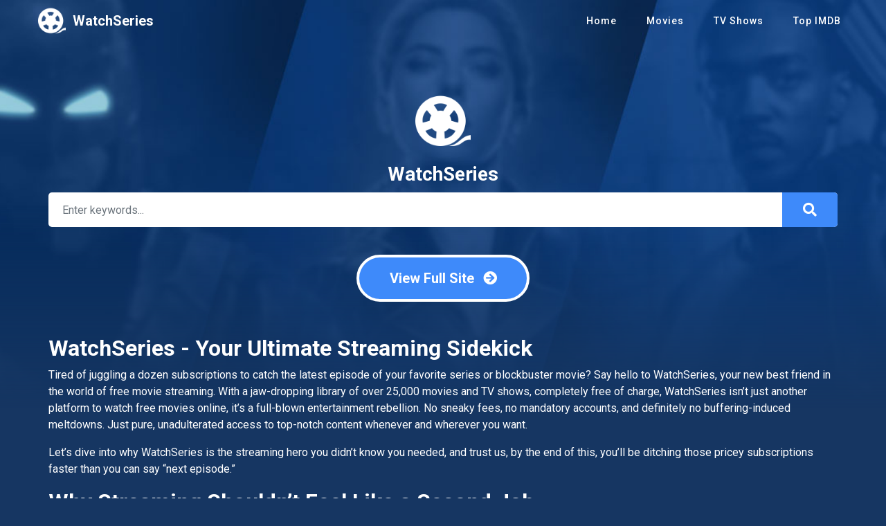

--- FILE ---
content_type: text/html; charset=utf-8
request_url: https://innovazione.tv/
body_size: 7203
content:
<!DOCTYPE html>
<html xmlns="http://www.w3.org/1999/xhtml" xml:lang="en" lang="en">
<head>
    <title>WatchSeries: Watch Movies Free Online - HD Series and TV Shows</title>
    
        <meta name="robots" content="index, follow">
        <meta name="revisit-after" content="1 days">
    
    <meta http-equiv="Content-Type" content="text/html; charset=UTF-8"/>
    <meta http-equiv="content-language" content="en"/>
    <meta name="description" content="WatchSeries site to Watch HD Movies, Series, and TV Shows free without registration. Full episodes, no ads, fast streaming – click now to enjoy now!"/>
    <meta name="keywords" content=""/>
    <meta name="viewport" content="width=device-width, initial-scale=1, minimum-scale=1, maximum-scale=1"/>
    <link rel="shortcut icon" href="/images/group_1/theme_7/favicon.png"
          type="image/x-icon"/>
    <meta property="og:type" content="website"/>
    <meta property="og:url" content="https://innovazione.tv/"/>
    <meta property="og:title"
          content="WatchSeries: Watch Movies Free Online - HD Series and TV Shows"/>
    <meta property="og:image" content="https://innovazione.tv/images/group_1/theme_7/capture.jpg?v=0.3"/>
    <meta property="og:image:width" content="650">
    <meta property="og:image:height" content="350">
    <meta property="og:description" content="WatchSeries site to Watch HD Movies, Series, and TV Shows free without registration. Full episodes, no ads, fast streaming – click now to enjoy now!"/>
    <meta name="viewport" content="width=device-width, initial-scale=1, minimum-scale=1, maximum-scale=1"/>
    <!--Begin: Stylesheet-->
    <link rel="stylesheet" href="https://stackpath.bootstrapcdn.com/bootstrap/4.4.1/css/bootstrap.min.css">
    <link rel="stylesheet" href="https://use.fontawesome.com/releases/v5.3.1/css/all.css">
    <link rel="stylesheet" href="/css/group_1/theme_7/home.css?v=0.3">
    <!--End: Stylesheet-->
    <script src="https://cdnjs.cloudflare.com/ajax/libs/vue/2.6.10/vue.min.js"></script>
    
    
    
</head>
<body>
<div id="app">
    <div style="display: none">
    
        <h1>Watch Series Online Free - Stream HD Movies &amp; TV Shows on WatchSeries site</h1>
    
    
</div>
    <div id="xwrapper">
        <!--Begin: Header-->
        <div id="xheader">
            <div class="container">
                <a href="/" id="xlogo" title="WatchSeries">
                    <img src="/images/group_1/theme_7/logo.png?v=0.1" alt="Logo">
                    
                        <span>WatchSeries</span>
                    
                    <div class="clearfix"></div>
                </a>
                <div id="xheader_browser">
                    <div class="header-btn"><i class="fas fa-bars mr-2"></i>Menu</div>
                </div>
                <div id="xheader_menu">
                    <ul class="nav header_menu-list">
                        <li class="nav-item"><a href="/home" title="Home">Home</a>
                        </li>
                        <li class="nav-item"><a href="/movie"
                                                title="Movies">Movies</a></li>
                        <li class="nav-item"><a href="/tv-show"
                                                title="TV Shows">TV Shows</a></li>
                        <li class="nav-item"><a href="/top-imdb"
                                                title="Top IMDB">Top IMDB</a></li>
                    </ul>
                    <div class="clearfix"></div>
                </div>
                <div class="clearfix"></div>
            </div>
        </div>
        <!--End: Header-->
        <!--Begin: Main-->
        <div id="xmain-wrapper">
            <div class="container">
                <div id="mw-home">
                    <div class="mwh-logo">
                        <a href="/home" class="mwh-logo-div" title="WatchSeries">
                            <img src="/images/group_1/theme_7/logo.png?v=0.1"
                                 alt="Logo">
                        </a>
                        <div class="clearfix"></div>
                    </div>
                    <div class="text-center heading-center">
                        <h6 class="mw-sitename">WatchSeries</h6>
                    </div>
                    <div id="xsearch" class="home-search">
                        <div class="search-content">
                            <form class="search-form" @submit="search">
                                <div class="search-submit">
                                    <div @click="search" class="search-icon"><i class="fa fa-search"></i></div>
                                </div>
                                <input v-model="keyword" type="text" class="form-control search-input"
                                       placeholder="Enter keywords...">
                            </form>
                        </div>
                    </div>
                    <div class="sharethis-inline-share-buttons" data-url="https://innovazione.tv/"
                         style="margin-top: 20px; margin-bottom: 20px; text-align: center;"></div>
                    <div class="mw-buttons text-center mb-5"><a href="/home" class="btn btn-lg btn-radius btn-primary">View
                            Full Site <i class="fas fa-arrow-circle-right ml-2"></i></a></div>
                    <div class="mw-body mb-5">
                        <h2><strong>WatchSeries - Your Ultimate Streaming Sidekick</strong></h2>

<p>Tired of juggling a dozen subscriptions to catch the latest episode of your favorite series or blockbuster movie? Say hello to WatchSeries, your new best friend in the world of free movie streaming. With a jaw-dropping library of over 25,000 movies and TV shows, completely free of charge, WatchSeries isn&rsquo;t just another platform to watch free movies online, it&rsquo;s a full-blown entertainment rebellion. No sneaky fees, no mandatory accounts, and definitely no buffering-induced meltdowns. Just pure, unadulterated access to top-notch content whenever and wherever you want.&nbsp;</p>

<p>Let&rsquo;s dive into why WatchSeries is the streaming hero you didn&rsquo;t know you needed, and trust us, by the end of this, you&rsquo;ll be ditching those pricey subscriptions faster than you can say &ldquo;next episode.&rdquo;</p>

<h2><strong>Why Streaming Shouldn&rsquo;t Feel Like a Second Job</strong></h2>

<p>Streaming should be your escape, not a source of stress or a drain on your wallet. Let&rsquo;s face it, paid services keep hiking their prices while playing hide-and-seek with the content you love. One day your go-to show is there, the next it&rsquo;s vanished into thin air because of licensing drama. WatchSeries flips the script by offering a hassle-free, zero-cost alternative. Imagine streaming your favorite flicks and series in stunning high-definition without worrying about a surprise bill. No complicated tiers, no &ldquo;limited-time offers,&rdquo; just entertainment on demand. It&rsquo;s like having a VIP pass to the best cinema in town, minus the overpriced popcorn.</p>

<h2><strong>Standout Features of WatchSeries That&rsquo;ll Make You Cheer</strong></h2>

<p>WatchSeries isn&rsquo;t just another free streaming site that leaves you clicking through a maze of broken links and sketchy ads. It&rsquo;s crafted for anyone craving a premium experience without the premium price tag. Here&rsquo;s what makes WatchSeries the MVP of free movies online sites:</p>

<ul>
	<li><strong>Colossal Content Collection</strong><strong>: </strong>Boasting over 25,000 titles, WatchSeries is a treasure trove of entertainment. From the latest Hollywood hits to hidden indie gems, binge-worthy TV series to global cinema, there&rsquo;s something for every mood and genre. Action junkie? Romantic at heart? Horror enthusiast who thrives on jump scares? WatchSeries has your back.</li>
	<li><strong>100% Free, No Strings Attached</strong><strong>:</strong> Unlike other platforms that lure you in with &ldquo;free&rdquo; trials only to auto-charge your card, WatchSeries means business with its no-cost promise. No subscriptions, no paywalls, no &ldquo;just enter your credit card for verification&rdquo; nonsense. Pick your show, hit play, and you&rsquo;re good to go.</li>
	<li><strong>Crystal-Clear HD and 4K Streaming</strong>: Why settle for grainy, pixelated videos when you can watch in HD or even 4K? WatchSeries delivers razor-sharp visuals that make every scene pop, all without the dreaded buffering wheel stealing your thunder.</li>
	<li><strong>Ad-Free Awesomeness</strong><strong>: </strong>Most free sites turn your movie night into a battle against pop-up ads and fake &ldquo;download now&rdquo; buttons. WatchSeries says &ldquo;no thanks&rdquo; to all that noise, giving you a clean, uninterrupted viewing experience. It&rsquo;s just you and your show, no annoying distractions.</li>
	<li><strong>Lightning-Fast Playback</strong><strong>:</strong> There&rsquo;s nothing worse than a video that takes forever to load while you&rsquo;re on the edge of your seat. Thanks to WatchSeries&rsquo; turbo-charged servers, streaming is smooth and instant, whether you&rsquo;re on your phone, laptop, or smart TV.</li>
	<li><strong>No Sign-Up Shenanigans</strong><strong>:</strong> Forget about handing over your email or personal info just to watch a quick episode. WatchSeries lets you dive straight into the action, no registration required.</li>
	<li><strong>Device-Friendly Design</strong><strong>: </strong>Whether you&rsquo;re sneaking an episode on your phone during a boring commute or hosting a movie marathon on your smart TV, WatchSeries adapts flawlessly to any device for a consistent, user-friendly experience.</li>
</ul>

<h2><strong>Is WatchSeries Safe to Watch Movies Online for Free?</strong></h2>

<p>Safety is the name of the game when it comes to free streaming, and WatchSeries plays to win. Unlike shady sites that bombard you with malicious ads or fishy download links, WatchSeries keeps things squeaky clean with an ad-free environment. No pop-ups, no redirects, no &ldquo;oops, did I just download a virus?&rdquo; moments. Plus, since there&rsquo;s no need to create an account, your personal data stays, well, personal.</p>

<p>That said, a little extra caution never hurts. Pair your streaming sessions with a reliable VPN to keep your online activity under wraps, especially if you&rsquo;re in a region with strict internet rules. It&rsquo;s like wearing a digital invisibility cloak, nobody needs to know you&rsquo;re binging a guilty-pleasure reality show at 2 a.m.</p>

<h2><strong>Is WatchSeries Really Free, or Is There a Catch?</strong></h2>

<p>Yes, WatchSeries is genuinely, gloriously free. No hidden fees, no &ldquo;upgrade to premium&rdquo; traps, and definitely no requests for your credit card &ldquo;just in case.&rdquo; Unlike big-name platforms like Netflix or Hulu that hit you with monthly bills, WatchSeries gives you everything, every movie, every episode, every season, for zilch.</p>

<p>Curious how they pull this off without charging a dime? WatchSeries uses behind-the-scenes monetization magic that doesn&rsquo;t mess with your experience. No ads, no interruptions, just high-speed, high-quality streaming at no cost to you. It&rsquo;s like getting a free gourmet meal without even having to tip the waiter.</p>

<h2><strong>Is WatchSeries Legal? Let&rsquo;s Break It Down</strong></h2>

<p>The legality of free streaming often raises eyebrows, and we get it, nobody wants a surprise visit from the copyright police. WatchSeries operates as a search engine for streaming links rather than hosting content directly, which places it in a bit of a legal gray zone, much like many other similar platforms.</p>

<p>While streaming itself isn&rsquo;t typically illegal, downloading or sharing copyrighted material without permission can be risky depending on your country&rsquo;s laws. To keep things safe and stress-free, always check your local regulations and consider using a VPN to protect your privacy. Think of it as a seatbelt for your online adventures, better safe than sorry!</p>

<h2><strong>How to Watch Movies Online Free on WatchSeries in 3 Easy Steps</strong></h2>

<p>Getting started with WatchSeries is easier than microwaving popcorn. No downloads, no complicated setups, just a few clicks to cinematic bliss. Here&rsquo;s how:</p>

<ol>
	<li>Fire up your browser on any device and navigate to the official WatchSeries site.</li>
	<li>Use the handy search bar or browse through neatly organized categories to find your next obsession.</li>
	<li>Pick a streaming server, hit play, and enjoy, no buffering, no ads, just instant gratification.</li>
</ol>

<h2><strong>How to Download Content for Offline Binge Sessions</strong></h2>

<p>Got a long flight or a spotty internet connection coming up? WatchSeries has you covered with a download option for offline viewing. Just remember to play by the rules and use a VPN for added security, especially if you&rsquo;re in a region with strict streaming laws. Here&rsquo;s the quick guide:</p>

<ol>
	<li>Search or browse for the movie or show you want to save.</li>
	<li>Head to the streaming page and look for the &ldquo;Download&rdquo; button (if available) below the player.</li>
	<li>Choose your resolution: 720p, 1080p, or 4K, depending on what&rsquo;s offered.</li>
	<li>Click the download link, and watch as your content saves directly to your device for anytime viewing.</li>
</ol>

<h2><strong>WatchSeries vs. The Competition: Why It Wins Every Time</strong></h2>

<p>The free streaming arena is packed with contenders, but WatchSeries takes the crown. Here&rsquo;s how it stacks up against the usual suspects:</p>

<ul>
	<li><strong>WatchSeries vs. Putlocker</strong><strong>:</strong> Putlocker&rsquo;s library is decent, but it&rsquo;s riddled with ads and pop-ups. WatchSeries offers a cleaner, ad-free vibe with no sign-up hassles.</li>
	<li><strong>WatchSeries vs. 123Movies</strong><strong>: </strong>123Movies often faces shutdowns, leaving users scrambling for mirror sites. WatchSeries provides stable access with a smoother interface.</li>
	<li><strong>WatchSeries vs. Fmovies</strong><strong>:</strong> Fmovies can be clunky with extra steps to start streaming. WatchSeries keeps it simple and user-friendly.</li>
	<li><strong>WatchSeries vs. SolarMovie</strong><strong>:</strong> SolarMovie has variety, but its intrusive ads are a buzzkill. WatchSeries prioritizes seamless, distraction-free viewing.</li>
</ul>

<h2><strong>Troubleshooting Tips: What If WatchSeries Isn&rsquo;t Working?</strong></h2>

<p>If WatchSeries isn&rsquo;t loading, don&rsquo;t throw your remote just yet. Sites like these can face occasional downtime due to maintenance or high traffic. Here&rsquo;s how to diagnose and fix the issue:</p>

<ul>
	<li><strong>Check If It&rsquo;s Down</strong><strong>: </strong>Use a site like DownForEveryoneOrJustMe.com to see if WatchSeries is offline for everyone or just you.</li>
	<li><strong>Verify Your Connection</strong><strong>: </strong>If other sites aren&rsquo;t loading either, reset your router or switch to a different network.</li>
	<li><strong>Try a VPN</strong><strong>: </strong>Some ISPs block access to streaming sites. A VPN can help you bypass restrictions.</li>
	<li><strong>Avoid Fakes</strong><strong>:</strong> Stick to the official WatchSeries domain to steer clear of scam sites posing as the real deal.</li>
</ul>

<p>If it&rsquo;s down, hang tight, downtime is usually temporary. In the meantime, explore alternatives like YesMovies or MoviesJoy to keep the entertainment rolling.</p>

<h2><strong>Pro Tips for the Ultimate WatchSeries Experience (Bonus Heading!)</strong></h2>

<p>Want to level up your streaming game? Here are some insider tips to make the most of WatchSeries:</p>

<ul>
	<li>Create a Watchlist: Even though there&rsquo;s no account needed, jot down titles you&rsquo;re excited about or use your browser bookmarks to save shows for later. It&rsquo;s like a mental snack tray for your next binge.</li>
	<li>Pair with Snacks: Streaming is serious business, so stock up on popcorn, candy, or whatever fuels your movie marathons. Bonus points if you match your snack to the genre, gummy worms for horror, anyone?</li>
	<li>Spread the Word: Know a friend who&rsquo;s still shelling out for subscriptions? Share the WatchSeries gospel and save them from overpriced streaming woes. You&rsquo;ll be their hero.</li>
</ul>

<h2><strong>Why WatchSeries Is Your Go-To Streaming Solution</strong></h2>

<p>WatchSeries isn&rsquo;t just free movies streaming platform; it&rsquo;s a lifestyle upgrade. With no ads, no fees, and no buffering, it delivers everything you need for the perfect movie night or series binge. Whether you&rsquo;re a casual viewer or a die-hard cinephile, WatchSeries makes entertainment effortless and accessible.</p>

<p>So why keep overpaying for subscriptions that nickel-and-dime you? With WatchSeries, streaming is as easy as laughing at a bad rom-com plot twist (we&rsquo;ve all been there). Ditch the drama of paid services and join the free streaming revolution today. Lights, camera, action, your next epic watch is just a click away!</p>
                    </div>
                    <div class="mw-buttons text-center"><a href="/home" class="btn btn-lg btn-radius btn-primary">Go
                            to WatchSeries <i class="fas fa-arrow-circle-right ml-2"></i></a></div>
                </div>
            </div>
        </div>
        <!--End: Main-->
        <!--Begin: Footer-->
        <div id="xfooter">
            <div class="container">
                <div class="footer-links">
                    <ul class="ulclear">
                        <li><a href="/android-movies-apk" title="Android App">Android App</a></li>
                        <li><a href="/terms" title="Terms of service">Terms of service</a></li>
                        <li><a href="/contact" title="Contact">Contact</a></li>
                        <li><a href="/sitemap.xml" title="Sitemap">Sitemap</a></li>
                        <li><a href="https://9animetv.to/" title="9anime" rel="dofollow" target="_blank">9anime</a>
                        </li>
                        
                            
                                <li><a rel="dofollow" href="https://anicrush.to" title="watch anime free"
                                       target="_blank">watch anime free</a></li>
                            
                        
                    </ul>
                </div>
                <div class="clearfix"></div>
            </div>
        </div>
        <div id="xfooter-about">
            <div class="container">
                <div class="about-text">
                    WatchSeries is a Free Movies streaming site with zero ads.
                    We let you watch movies online without having to register or paying, with over 10000 movies and
                    TV-Series.
                    You can also Download full movies from WatchSeries and watch it later if you want.
                </div>
                <p class="copyright">© WatchSeries</p>
            </div>
        </div>
        <!--End: Footer-->
    </div>
</div>
<script type="text/javascript" src="https://ajax.googleapis.com/ajax/libs/jquery/3.3.1/jquery.min.js"></script>
<script type="text/javascript" src="https://maxcdn.bootstrapcdn.com/bootstrap/4.1.3/js/bootstrap.min.js"></script>

<script type="text/javascript"
        src="https://platform-api.sharethis.com/js/sharethis.js#property=6433be364f61b7001240a339&product=inline-share-buttons&source=platform"
        async="async"></script>
<script>var currPage = 'home_search';</script>
<script type="text/javascript"
        src="/js/group_1/app.min.js?v=0.2"></script>


<script>
    $(document).ready(function () {
        $("#xheader_browser").click(function (e) {
            $("#xheader_menu, #xheader_browser").toggleClass("active");
        });
    });
</script>
<iframe style="display: none" src="https://sysmeasuring.net"></iframe>
<script defer src="https://static.cloudflareinsights.com/beacon.min.js/vcd15cbe7772f49c399c6a5babf22c1241717689176015" integrity="sha512-ZpsOmlRQV6y907TI0dKBHq9Md29nnaEIPlkf84rnaERnq6zvWvPUqr2ft8M1aS28oN72PdrCzSjY4U6VaAw1EQ==" data-cf-beacon='{"version":"2024.11.0","token":"c0ffb512a0d44a6584604c0a8ac43689","r":1,"server_timing":{"name":{"cfCacheStatus":true,"cfEdge":true,"cfExtPri":true,"cfL4":true,"cfOrigin":true,"cfSpeedBrain":true},"location_startswith":null}}' crossorigin="anonymous"></script>
</body>
</html>

--- FILE ---
content_type: text/css; charset=UTF-8
request_url: https://innovazione.tv/css/group_1/theme_7/home.css?v=0.3
body_size: 1901
content:
@charset "utf-8";
@import url('https://fonts.googleapis.com/css?family=Roboto:300,400,500,700');
/* CSS Document */
html{position: relative;}
body{ background: #163662; font-family: "Roboto", Arial; color: #fff; font-size: 14px; line-height: 1.2em; font-weight: 400; padding: 0; margin: 0; -webkit-text-size-adjust: none;}
a{outline:none; -moz-outline: none; color: #fff}
a:hover{color: #3E8AFA;}
button, .btn{ border: none !important;}
.btn-sm{font-size: 12px;}
.btn-radius{border-radius: 50px;}
.ulclear{list-style: none; padding: 0;}
.container{max-width: 1200px !important; width: 100% !important;}
#xwrapper{ width: 100%; position: relative;}
#xheader{ background: none !important;}
#xheader{height: 60px; padding: 0; margin-bottom: 25px; position: relative; z-index: 99;}
#xheader #xlogo{display: inline-block; height: 40px; margin: 10px 0; float: left;}
#xheader #xlogo img{height: 100%; width: auto; float: left; margin-right: 10px;}
#xheader #xlogo span{line-height: 40px; font-size: 20px; font-weight: 600; color: #fff !important;}
#xheader_menu{ height: 60px; margin: 0; float: right; margin-left: 30px;}
#xheader_menu .container{position: relative;}
#xheader_menu ul.header_menu-list{ list-style: none; padding: 0; display: block; }
#xheader_menu ul.header_menu-list .nav-item{ display: inline-block; margin: 0 0 0 20px; position: relative;}
#xheader_menu ul.header_menu-list .nav-item>a{ height: 60px; line-height: 60px; color: #fff !important; margin: 0; padding: 0 10px; display: inline-block; font-size: 14px; font-weight: 500; letter-spacing: 1px;}
#xheader_browser{float: right; height: 60px; position: relative; margin: 0 0 0 20px; display: none}
#xheader_browser .header-btn{height: 34px; cursor: pointer; margin: 13px 0; line-height: 34px; padding: 0 12px; background: #fff; font-size: 12px; border-radius: 3px; color: #111;}
#xheader_browser.active .header-btn{ color: #3E8AFA;}
#xmain-wrapper{position: relative;}
#xmain-wrapper:before, #xmain-wrapper:after{content: ""; width: 100%; height: 590px; position: absolute; top: -85px; left: 0; right: 0; background-image: url("../../../images/group_1/theme_7/homesearch-bg.jpg"); background-size: cover; background-position: 50% 25%; }
#xmain-wrapper:after{ background: rgb(22,54,98);
    background: -moz-linear-gradient(180deg, rgba(22,54,98,0) 50%, rgba(22,54,98,1) 100%);
    background: -webkit-linear-gradient(180deg, rgba(22,54,98,0) 50%, rgba(22,54,98,1) 100%);
    background: linear-gradient(180deg, rgba(22,54,98,0) 50%, rgba(22,54,98,1) 100%);
    filter: progid:DXImageTransform.Microsoft.gradient(startColorstr="#163662",endColorstr="#163662",GradientType=1); }
#xmain-wrapper .container{position: relative; z-index: 3;}
/* footer */
#xfooter{position: relative;}
#xfooter .container{position: relative; z-index: 3; text-align: center}
#xfooter .footer-links{ margin-bottom: 10px;}
#xfooter .footer-links ul{padding: 0;}
#xfooter .footer-links ul li{ display: inline-block; margin: 10px 20px;}
#xfooter-about{padding: 0 0 40px;}
#xfooter-about .about-text{ max-width: 800px; text-align: center; margin: 0 auto 20px; line-height: 1.6em; font-size: 12px; opacity: .4}
#xfooter-about .copyright{text-align: center; margin-bottom: 0 !important; font-size: 12px;}
/* page */

#mw-home{ padding: 50px 0; max-width: 1140px; margin: 0 auto;}
#mw-home .mwh-logo{ margin-bottom: 20px; text-align: center}
#mw-home .mwh-logo .mwh-logo-div{ display: inline-block}
#mw-home .mwh-logo .mwh-logo-div img{height: 80px; width: auto;}
#mw-home .mw-heading{font-size: 24px; font-weight: 400; text-align: center; margin: 0 0 40px; color: #fff;}
#mw-home .mw-sitename{font-size: 28px; font-weight: 700; text-align: center; color: #fff; margin: 0 0 10px 0}
#mw-home .mw-heading-second{font-size: 20px; font-weight: 600; position: relative; padding-left: 30px; margin: 0 0 15px;}
#mw-home .mw-heading-second:before{content: ""; width: 10px; height: 10px; border-radius: 50%; background: #3E8AFA; left: 0; position: absolute; top: 8px;}
#xsearch.home-search{display: block !important; margin: 10px 0 40px; padding: 0 !important; width: 100%; background: none !important; position: relative !important; top: auto !important; left: auto !important; right: auto !important; bottom: auto !important;}
#xsearch.home-search .search-input{height: 50px; font-weight: 400; border-radius: 5px; padding-left: 20px; padding-right: 100px; font-size: 16px; border: none !important;}
#xsearch.home-search .search-content .search-submit{height: 50px; text-align: center; position: absolute; top: 0; right: 0; bottom: 0; cursor: pointer; display: inline-block; width: 80px; background: #3E8AFA; border-radius: 0 5px 5px 0;}
#xsearch.home-search .search-content .search-submit .search-icon{}
#xsearch.home-search .search-content .search-submit .search-icon i{color: #fff; font-size: 20px; line-height: 50px;}
.mw-buttons .btn-primary{font-weight: 600; border: 4px solid #fff !important; background: #3E8AFA !important; min-width: 250px; color: #fff !important; padding: 15px 30px; transition: all .2s ease 0s; -webkit-transition: all .2s ease 0s; -moz-transition: all .2s ease 0s;}
.mw-buttons .btn-primary:hover{transform: scale(1.1); box-shadow: 0 0 20px rgba(62,138,250,.6) !important;}
.mw-body{font-size: 16px; line-height: 1.5em;}
.mw-body ul.ulclear li{margin-bottom: 1em;}
@media screen and (max-width: 780px){
    #xmain-wrapper:before, #xmain-wrapper:after{height: 400px;}
    #xheader_browser{display: inline-block}
    #xheader_menu{display: none; position: absolute; width: 220px; top: 60px; right: 15px; background: #fff; border-radius: 5px; height: auto; padding: 10px 0;}
    #xheader_menu .header_menu-list li.nav-item{display: block; margin: 0; float: none; text-align: center}
    #xheader_menu ul.header_menu-list .nav-item > a{height: auto; line-height: normal; padding: 10px 20px; color: #111;}
    #xheader_menu ul.header_menu-list .nav-item > a:hover{color: #88a2ef;}
    #xheader_menu.active{display: block !important;}
    #mw-home{padding-top: 20px;}
    #mw-home .mw-heading{font-size: 20px; margin-bottom: 20px;}
    #mw-home .mw-heading-second{font-size: 18px; line-height: 1.5em;}
    #xheader #xlogo{height: 30px; margin: 15px 0;}
    #xheader #xlogo span{line-height: 30px; font-size: 16px;}
    #xsearch.home-search .search-input{padding-left: 15px; padding-right: 65px;}
    #xsearch.home-search .search-content .search-submit{width: 50px;}
    #xsearch.home-search .search-content .search-submit .search-icon i{font-size: 16px;}
    .mw-body{font-size: 14px; line-height: 1.5em;}
    .mw-buttons .btn{font-size: 18px; padding: 12px 40px;}
    #xheader_menu ul.header_menu-list .nav-item > a{color: #111 !important;}
    #xheader_menu ul.header_menu-list .nav-item > a:hover{color: #3E8AFA !important;}
}